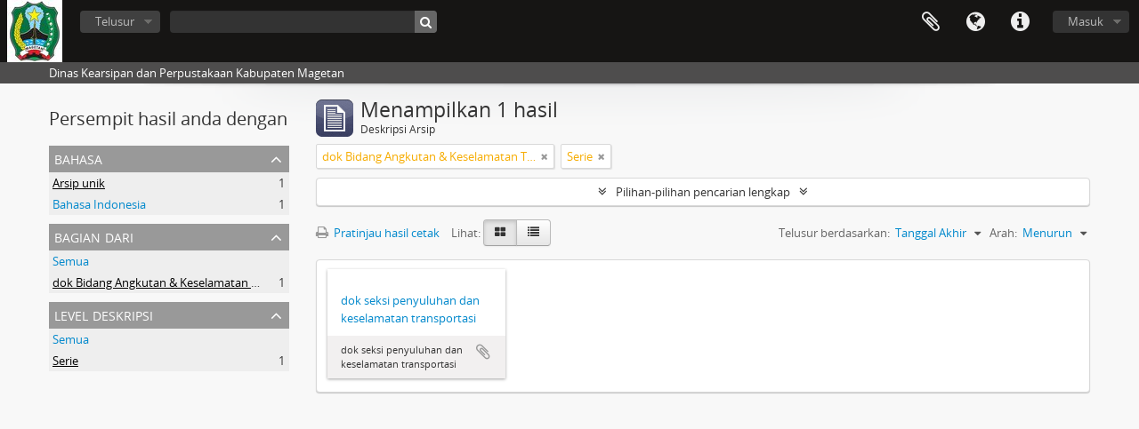

--- FILE ---
content_type: text/html; charset=utf-8
request_url: https://sikn.magetan.go.id/index.php/informationobject/browse?levels=224&sort=endDate&sortDir=desc&view=card&collection=2811&sf_culture=id&topLod=0
body_size: 7587
content:
<!DOCTYPE html>
<html lang="id" dir="ltr">
  <head>
    <meta http-equiv="Content-Type" content="text/html; charset=utf-8" />
<meta http-equiv="X-Ua-Compatible" content="IE=edge,chrome=1" />
    <meta name="title" content="Dinas Kearsipan dan Perpustakaan Kabupaten Magetan" />
<meta name="description" content="Dinas Kearsipan dan Perpustakaan Kabupaten Magetan" />
<meta name="viewport" content="initial-scale=1.0, user-scalable=no" />
    <title>Dinas Kearsipan dan Perpustakaan Kabupaten Magetan</title>
    <link rel="shortcut icon" href="/favicon.ico"/>
    <link href="/plugins/sfDrupalPlugin/vendor/drupal/misc/ui/ui.all.css" media="screen" rel="stylesheet" type="text/css" />
<link media="all" href="/plugins/arDominionPlugin/css/main.css" rel="stylesheet" type="text/css" />
            <script src="/vendor/jquery.js" type="text/javascript"></script>
<script src="/plugins/sfDrupalPlugin/vendor/drupal/misc/drupal.js" type="text/javascript"></script>
<script src="/vendor/yui/yahoo-dom-event/yahoo-dom-event.js" type="text/javascript"></script>
<script src="/vendor/yui/element/element-min.js" type="text/javascript"></script>
<script src="/vendor/yui/button/button-min.js" type="text/javascript"></script>
<script src="/vendor/yui/container/container_core-min.js" type="text/javascript"></script>
<script src="/vendor/yui/menu/menu-min.js" type="text/javascript"></script>
<script src="/vendor/modernizr.js" type="text/javascript"></script>
<script src="/vendor/jquery-ui.js" type="text/javascript"></script>
<script src="/vendor/jquery.ui.resizable.min.js" type="text/javascript"></script>
<script src="/vendor/jquery.expander.js" type="text/javascript"></script>
<script src="/vendor/jquery.masonry.js" type="text/javascript"></script>
<script src="/vendor/jquery.imagesloaded.js" type="text/javascript"></script>
<script src="/vendor/bootstrap/js/bootstrap.js" type="text/javascript"></script>
<script src="/vendor/URI.js" type="text/javascript"></script>
<script src="/vendor/meetselva/attrchange.js" type="text/javascript"></script>
<script src="/js/qubit.js" type="text/javascript"></script>
<script src="/js/treeView.js" type="text/javascript"></script>
<script src="/js/clipboard.js" type="text/javascript"></script>
<script src="/plugins/sfDrupalPlugin/vendor/drupal/misc/jquery.once.js" type="text/javascript"></script>
<script src="/plugins/sfDrupalPlugin/vendor/drupal/misc/ui/ui.datepicker.js" type="text/javascript"></script>
<script src="/vendor/yui/connection/connection-min.js" type="text/javascript"></script>
<script src="/vendor/yui/datasource/datasource-min.js" type="text/javascript"></script>
<script src="/vendor/yui/autocomplete/autocomplete-min.js" type="text/javascript"></script>
<script src="/js/autocomplete.js" type="text/javascript"></script>
<script src="/js/dominion.js" type="text/javascript"></script>
  <script type="text/javascript">
//<![CDATA[
jQuery.extend(Qubit, {"relativeUrlRoot":""});
//]]>
</script></head>
  <body class="yui-skin-sam informationobject browse">

    


<header id="top-bar">

      <a id="logo" rel="home" href="/index.php/" title=""><img alt="AtoM" src="/images/logo.png" /></a>  
  
  <nav>

    
  <div id="user-menu">
    <button class="top-item top-dropdown" data-toggle="dropdown" data-target="#"
      aria-expanded="false">
        Masuk    </button>

    <div class="top-dropdown-container">

      <div class="top-dropdown-arrow">
        <div class="arrow"></div>
      </div>

      <div class="top-dropdown-header">
        <h2>Telah memiliki akun?</h2>
      </div>

      <div class="top-dropdown-body">

        <form action="/index.php/user/login" method="post">
          <input type="hidden" name="next" value="https://sikn.magetan.go.id/index.php/informationobject/browse?levels=224&amp;sort=endDate&amp;sortDir=desc&amp;view=card&amp;collection=2811&amp;sf_culture=id&amp;topLod=0" id="next" />
          <div class="form-item form-item-email">
  <label for="email">Email <span class="form-required" title="This field is required.">*</span></label>
  <input type="text" name="email" id="email" />
  
</div>

          <div class="form-item form-item-password">
  <label for="password">Kata kunci <span class="form-required" title="This field is required.">*</span></label>
  <input type="password" name="password" autocomplete="off" id="password" />
  
</div>

          <button type="submit">Masuk</button>

        </form>

      </div>

      <div class="top-dropdown-bottom"></div>

    </div>
  </div>


    <div id="quick-links-menu" data-toggle="tooltip" data-title="Tautan cepat">

  <button class="top-item" data-toggle="dropdown" data-target="#" aria-expanded="false">Tautan cepat</button>

  <div class="top-dropdown-container">

    <div class="top-dropdown-arrow">
      <div class="arrow"></div>
    </div>

    <div class="top-dropdown-header">
      <h2>Tautan cepat</h2>
    </div>

    <div class="top-dropdown-body">
      <ul>
                              <li><a href="/index.php/" title="Beranda">Beranda</a></li>
                                        <li><a href="/index.php/about" title="Tentang Kami">Tentang Kami</a></li>
                                        <li><a href="http://docs.accesstomemory.org/" title="Bantuan">Bantuan</a></li>
                                                                                              <li><a href="/index.php/privacy" title="Privacy Policy">Privacy Policy</a></li>
                        </ul>
    </div>

    <div class="top-dropdown-bottom"></div>

  </div>

</div>

          <div id="language-menu" data-toggle="tooltip" data-title="Bahasa">

  <button class="top-item" data-toggle="dropdown" data-target="#" aria-expanded="false">Bahasa</button>

  <div class="top-dropdown-container">

    <div class="top-dropdown-arrow">
      <div class="arrow"></div>
    </div>

    <div class="top-dropdown-header">
      <h2>Bahasa</h2>
    </div>

    <div class="top-dropdown-body">
      <ul>
                  <li>
            <a href="/index.php/informationobject/browse?sf_culture=en&amp;levels=224&amp;sort=endDate&amp;sortDir=desc&amp;view=card&amp;collection=2811&amp;topLod=0" title="English">English</a>          </li>
                  <li class="active">
            <a href="/index.php/informationobject/browse?sf_culture=id&amp;levels=224&amp;sort=endDate&amp;sortDir=desc&amp;view=card&amp;collection=2811&amp;topLod=0" title="Bahasa Indonesia">Bahasa Indonesia</a>          </li>
              </ul>
    </div>

    <div class="top-dropdown-bottom"></div>

  </div>

</div>
    
    <div id="clipboard-menu" data-toggle="tooltip" data-title="Clipboard" data-clipboard-status-url="/index.php/user/clipboardStatus" data-alert-message="Note: clipboard items unclipped in this page will be removed from the clipboard when the page is refreshed. You can re-select them now, or reload the page to remove them completely. Using the sort or print preview buttons will also cause a page reload - so anything currently deselected will be lost!">

  <button class="top-item" data-toggle="dropdown" data-target="#" aria-expanded="false">
    Clipboard  </button>

  <div class="top-dropdown-container">

    <div class="top-dropdown-arrow">
      <div class="arrow"></div>
    </div>

    <div class="top-dropdown-header">
      <h2>Clipboard</h2>
      <span id="count-block" data-information-object-label="Deskripsi Arsip" data-actor-object-label="Pencipta Arsip" data-repository-object-label="Lembaga Kearsipan"></span>
    </div>

    <div class="top-dropdown-body">
      <ul>
        <li class="leaf" id="node_clearClipboard"><a href="/index.php/user/clipboardClear" title="Hapus Pilihan">Hapus Pilihan</a></li><li class="leaf" id="node_goToClipboard"><a href="/index.php/user/clipboard" title="Buka clipboard">Buka clipboard</a></li><li class="leaf" id="node_loadClipboard"><a href="/index.php/user/clipboardLoad" title="Load clipboard">Load clipboard</a></li><li class="leaf" id="node_saveClipboard"><a href="/index.php/user/clipboardSave" title="Save clipboard">Save clipboard</a></li>      </ul>
    </div>

    <div class="top-dropdown-bottom"></div>

  </div>

</div>

    
  </nav>

  <div id="search-bar">

    <div id="browse-menu">

  <button class="top-item top-dropdown" data-toggle="dropdown" data-target="#" aria-expanded="false">Telusur</button>

  <div class="top-dropdown-container top-dropdown-container-right">

    <div class="top-dropdown-arrow">
      <div class="arrow"></div>
    </div>

    <div class="top-dropdown-header">
      <h2>Telusur</h2>
    </div>

    <div class="top-dropdown-body">
      <ul>
        <li class="active leaf" id="node_browseInformationObjects"><a href="/index.php/informationobject/browse" title="Deskripsi Arsip">Deskripsi Arsip</a></li><li class="leaf" id="node_browseActors"><a href="/index.php/actor/browse" title="Pencipta Arsip">Pencipta Arsip</a></li><li class="leaf" id="node_browseRepositories"><a href="/index.php/repository/browse" title="Pengelola Arsip">Pengelola Arsip</a></li><li class="leaf" id="node_browseFunctions"><a href="/index.php/function/browse" title="Fungsi">Fungsi</a></li><li class="leaf" id="node_browseSubjects"><a href="/index.php/taxonomy/index/id/35" title="Subjek">Subjek</a></li><li class="leaf" id="node_browsePlaces"><a href="/index.php/taxonomy/index/id/42" title="Tempat">Tempat</a></li><li class="leaf" id="node_browseDigitalObjects"><a href="/index.php/informationobject/browse?view=card&amp;onlyMedia=1&amp;topLod=0" title="Objek Digital">Objek Digital</a></li>      </ul>
    </div>

    <div class="top-dropdown-bottom"></div>

  </div>

</div>

    <div id="search-form-wrapper" role="search">

  <h2>Pencarian</h2>

  <form action="/index.php/informationobject/browse" data-autocomplete="/index.php/search/autocomplete" autocomplete="off">

    <input type="hidden" name="topLod" value="0"/>
    <input type="hidden" name="sort" value="relevance"/>

          <input type="text" name="query" value="" placeholder=""/>
    
    <button><span>Pencarian</span></button>

    <div id="search-realm" class="search-popover">

      
        <div>
          <label>
                          <input name="repos" type="radio" value checked="checked" data-placeholder="Pencarian">
                        Pencarian menyeluruh          </label>
        </div>

        
        
      
      <div class="search-realm-advanced">
        <a href="/index.php/informationobject/browse?showAdvanced=1&topLod=0">
          Pencarian lengkap&nbsp;&raquo;
        </a>
      </div>

    </div>

  </form>

</div>

  </div>

  
</header>

  <div id="site-slogan">
    <div class="container">
      <div class="row">
        <div class="span12">
          <span>Dinas Kearsipan dan Perpustakaan Kabupaten Magetan</span>
        </div>
      </div>
    </div>
  </div>

    
    <div id="wrapper" class="container" role="main">

      
        
      <div class="row">

        <div class="span3">

          <div id="sidebar">

            
    <section id="facets">

      <div class="visible-phone facets-header">
        <a class="x-btn btn-wide">
          <i class="fa fa-filter"></i>
          Filter        </a>
      </div>

      <div class="content">

        
        <h2>Persempit hasil anda dengan</h2>

        
<section class="facet ">
  <div class="facet-header">
    <h3><a href="#" aria-expanded="">Bahasa</a></h3>
  </div>

  <div class="facet-body" id="#facet-languages">
    <ul>

      
      
              
        <li class="active">
          <a title="" href="/index.php/informationobject/browse?levels=224&amp;sort=endDate&amp;sortDir=desc&amp;view=card&amp;collection=2811&amp;sf_culture=id&amp;topLod=0">Arsip unik<span>, 1 hasil</span></a>          <span class="facet-count" aria-hidden="true">1</span>
        </li>
              
        <li >
          <a title="" href="/index.php/informationobject/browse?languages=id&amp;levels=224&amp;sort=endDate&amp;sortDir=desc&amp;view=card&amp;collection=2811&amp;sf_culture=id&amp;topLod=0">Bahasa Indonesia<span>, 1 hasil</span></a>          <span class="facet-count" aria-hidden="true">1</span>
        </li>
      
    </ul>
  </div>
</section>

        
<section class="facet open">
  <div class="facet-header">
    <h3><a href="#" aria-expanded="1">Bagian dari</a></h3>
  </div>

  <div class="facet-body" id="#facet-collection">
    <ul>

      
              <li >
          <a title="" href="/index.php/informationobject/browse?levels=224&amp;sort=endDate&amp;sortDir=desc&amp;view=card&amp;sf_culture=id&amp;topLod=0">Semua</a>        </li>
      
              
        <li class="active">
          <a title="" href="/index.php/informationobject/browse?collection=2811&amp;levels=224&amp;sort=endDate&amp;sortDir=desc&amp;view=card&amp;sf_culture=id&amp;topLod=0">dok Bidang Angkutan &amp; Keselamatan Transpoprtasi<span>, 1 hasil</span></a>          <span class="facet-count" aria-hidden="true">1</span>
        </li>
      
    </ul>
  </div>
</section>

                          
        
        
        
        
        
        
<section class="facet open">
  <div class="facet-header">
    <h3><a href="#" aria-expanded="1">Level Deskripsi</a></h3>
  </div>

  <div class="facet-body" id="#facet-levelOfDescription">
    <ul>

      
              <li >
          <a title="" href="/index.php/informationobject/browse?sort=endDate&amp;sortDir=desc&amp;view=card&amp;collection=2811&amp;sf_culture=id&amp;topLod=0">Semua</a>        </li>
      
              
        <li class="active">
          <a title="" href="/index.php/informationobject/browse?levels=224&amp;sort=endDate&amp;sortDir=desc&amp;view=card&amp;collection=2811&amp;sf_culture=id&amp;topLod=0">Serie<span>, 1 hasil</span></a>          <span class="facet-count" aria-hidden="true">1</span>
        </li>
      
    </ul>
  </div>
</section>

        
      </div>

    </section>

  
          </div>

        </div>

        <div class="span9">

          <div id="main-column">

              
  <div class="multiline-header">
    <img alt="" src="/images/icons-large/icon-archival.png" />    <h1 aria-describedby="results-label">
              Menampilkan 1 hasil          </h1>
    <span class="sub" id="results-label">Deskripsi Arsip</span>
  </div>

            
  <section class="header-options">

    
        <span class="search-filter">
      dok Bidang Angkutan &amp; Keselamatan Transpoprtasi    <a href="/index.php/informationobject/browse?levels=224&sort=endDate&sortDir=desc&view=card&sf_culture=id&topLod=0" class="remove-filter"><i class="fa fa-times"></i></a>
</span>
        <span class="search-filter">
      Serie    <a href="/index.php/informationobject/browse?sort=endDate&sortDir=desc&view=card&collection=2811&sf_culture=id&topLod=0" class="remove-filter"><i class="fa fa-times"></i></a>
</span>
                  
  </section>


            
  <section class="advanced-search-section">

  <a href="#" class="advanced-search-toggle " aria-expanded="false">Pilihan-pilihan pencarian lengkap</a>

  <div class="advanced-search animateNicely" style="display: none;">

    <form name="advanced-search-form" method="get" action="/index.php/informationobject/browse">
              <input type="hidden" name="sort" value="endDate"/>
              <input type="hidden" name="view" value="card"/>
      
      <p>Cari hasil dengan:</p>

      <div class="criteria">

        
          
        
        
        <div class="criterion">

          <select class="boolean" name="so0">
            <option value="and">dan</option>
            <option value="or">atau</option>
            <option value="not">tidak</option>
          </select>

          <input class="query" type="text" placeholder="Pencarian" name="sq0"/>

          <span>dalam</span>

          <select class="field" name="sf0">
            <option value="">Sembarang Field</option>
            <option value="title">Judul</option>
                          <option value="archivalHistory">Nilai Sejarah Arsip</option>
                        <option value="scopeAndContent">Cakupan dan isi</option>
            <option value="extentAndMedium">Ukuran dan Media</option>
            <option value="subject">Akses Poin Subjek</option>
            <option value="name">Nama Akses Poin</option>
            <option value="place">Tempat akses poin</option>
            <option value="genre">Akses poin genre</option>
            <option value="identifier">Kode unik</option>
            <option value="referenceCode">Kode referensi</option>
            <option value="digitalObjectTranscript">Teks objek digital</option>
            <option value="findingAidTranscript">Teks sarana temu balik</option>
            <option value="creator">Pencipta</option>
            <option value="allExceptFindingAidTranscript">Semua kolom kecuali teks sarana temu balik</option>
          </select>

          <a href="#" class="delete-criterion"><i class="fa fa-times"></i></a>

        </div>

        <div class="add-new-criteria">
          <div class="btn-group">
            <a class="btn dropdown-toggle" data-toggle="dropdown" href="#">
              Tambahkan kriteria baru<span class="caret"></span>
            </a>
            <ul class="dropdown-menu">
              <li><a href="#" id="add-criterion-and">Dan</a></li>
              <li><a href="#" id="add-criterion-or">Atau</a></li>
              <li><a href="#" id="add-criterion-not">Tidak</a></li>
            </ul>
          </div>
        </div>

      </div>

      <p>Batasi pencarian pada:</p>

      <div class="criteria">

                  <div class="filter-row">
            <div class="filter">
              <div class="form-item form-item-repos">
  <label for="repos">Repositori</label>
  <select name="repos" id="repos">
<option value="" selected="selected"></option>
<option value="1590">Badan Kepegawaian Daerah</option>
<option value="2590">Badan Kesatuan Bangsa dan Politik</option>
<option value="1584">Badan Penanggulangan Bencana Daerah</option>
<option value="1589">Badan Pendapatan Pengelolaan Keuangan dan Aset Daerah</option>
<option value="908">Badan Perencanan Pembangunan, Penelitian dan Pembangunan Daerah</option>
<option value="915">Bagian Administrasi Kesejahteraan Rakyat Setda Kab Magetan</option>
<option value="2804">Bagian Administrasi Pembangunan</option>
<option value="2806">Bagian Hukum</option>
<option value="857">Bagian Humas dan Protokol Sekretariat Kabupaten Magetan</option>
<option value="2810">Bagian Organisasi dan Tatalaksana</option>
<option value="2802">Bagian Pemerintahan</option>
<option value="2809">Bagian Pengadaan Barang dan Jasa</option>
<option value="2803">Bagian Perekonomian</option>
<option value="2805">Bagian SDA</option>
<option value="2807">Bagian Umum</option>
<option value="906">Dinas Kearsipan Dan Perpustakaan Kabupaten Magetan</option>
<option value="1359">Dinas Kependudukan dan Pencatatan Sipil Kabupaten Magetan</option>
<option value="848">Dinas Kesehatan</option>
<option value="839">Dinas Komunikasi dan Informatika</option>
<option value="1585">DINAS KOPERASI DAN USAHA MIKRO</option>
<option value="2325">Dinas Lingkungan Hidup</option>
<option value="855">Dinas Pariwisata dan Kebudayaan</option>
<option value="2336">Dinas Pekerjaan Umum dan Penataan Ruang</option>
<option value="2589">Dinas Pemberdayaan Masyarakat dan Desa</option>
<option value="1163">Dinas Penanaman Modal dan Pelayanan Terpadu Satu Pintu Kab. Magetan</option>
<option value="913">Dinas Pendidikan, Kepemudaan dan Olahraga</option>
<option value="2588">Dinas Pengendalian Penduduk, Keluarga Berencana, Pemberdayaan Perempuan dan Perlindungan Anak</option>
<option value="837">Dinas Perhubungan</option>
<option value="2332">Dinas Perindustrian dan Perdagangan</option>
<option value="2586">Dinas Perumahan dan Kawasan Pemukiman</option>
<option value="1845">Dinas Peternakan dan Perikanan Kabupaten Magetan</option>
<option value="1105">Dinas Sosial Kabupaten Magetan</option>
<option value="2587">Dinas Tanaman Pangan, Holtikultura, Perkebunan dan Ketahanan Pangan</option>
<option value="917">Dinas Tenaga Kerja</option>
<option value="2808">Inspektorat</option>
<option value="4175">Kecamatan Magetan</option>
<option value="433">LKD Kabupaten Magetan</option>
<option value="4240">Repo Test</option>
<option value="4173">Satuan Polisi Pamong Praja Dan Pemadam Kebakaran</option>
<option value="1165">Sekretariat DPRD Kabupaten Magetan</option>
</select>
  
</div>
            </div>
          </div>
        
        <div class="filter-row">
          <div class="filter">
            <label for="collection">Deskripsi tingkatan-atas</label>            <select name="collection" class="form-autocomplete" id="collection">
<option value="/index.php/dok-bidang-angkutan-keselamatan-transpoprtasi">dok Bidang Angkutan &amp; Keselamatan Transpoprtasi</option>
</select>            <input class="list" type="hidden" value="/index.php/informationobject/autocomplete?parent=1&filterDrafts=1"/>
          </div>
        </div>

      </div>

      <p>Hasil filter berdasarkan:</p>

      <div class="criteria">

        <div class="filter-row triple">

          <div class="filter-left">
            <div class="form-item form-item-levels">
  <label for="levels">Level Deskripsi</label>
  <select name="levels" id="levels">
<option value=""></option>
<option value="226">Berkas</option>
<option value="221">Fond</option>
<option value="227">Item</option>
<option value="224" selected="selected">Serie</option>
<option value="222">Subfond</option>
<option value="225">subserie</option>
</select>
  
</div>
          </div>

          <div class="filter-center">
            <div class="form-item form-item-onlyMedia">
  <label for="onlyMedia">Tersedia Objek Digital</label>
  <select name="onlyMedia" id="onlyMedia">
<option value="" selected="selected"></option>
<option value="1">Ya</option>
<option value="0">Tidak</option>
</select>
  
</div>
          </div>

          <div class="filter-right">
            <div class="form-item form-item-findingAidStatus">
  <label for="findingAidStatus">Sarana temu balik</label>
  <select name="findingAidStatus" id="findingAidStatus">
<option value="" selected="selected"></option>
<option value="yes">Ya</option>
<option value="no">Tidak</option>
<option value="generated">Dibuat</option>
<option value="uploaded">Terupload</option>
</select>
  
</div>
          </div>

        </div>

                
                  <div class="filter-row">

                          <div class="filter-left">
                <div class="form-item form-item-copyrightStatus">
  <label for="copyrightStatus">Status Hak Cipta</label>
  <select name="copyrightStatus" id="copyrightStatus">
<option value="" selected="selected"></option>
<option value="336">Domain Publik</option>
<option value="335">Memiliki Hak Cipta</option>
<option value="337">Tidak diketahui</option>
</select>
  
</div>
              </div>
            
                          <div class="filter-right">
                <div class="form-item form-item-materialType">
  <label for="materialType">Untuk bahan umum</label>
  <select name="materialType" id="materialType">
<option value="" selected="selected"></option>
<option value="267">Arsip surat menyurat</option>
<option value="270">Arsip Tekstual</option>
<option value="265">Beberapa Media</option>
<option value="261">Gambar Arsitektur</option>
<option value="264">Gambar Bergerak</option>
<option value="269">Gambar Teknik</option>
<option value="263">Material Grafis</option>
<option value="262">Material Kartografi</option>
<option value="266">Objek</option>
<option value="268">Rekaman Suara</option>
</select>
  
</div>
              </div>
            
          </div>
        
        <div class="filter-row">

          <div class="lod-filter">
            <label>
              <input type="radio" name="topLod" value="1" >
              Deskripsi tingkatan-atas            </label>
            <label>
              <input type="radio" name="topLod" value="0" checked>
              Semua deskripsi            </label>
          </div>

        </div>

      </div>

      <p>Filter berdasarkan tanggal lingkup:</p>

      <div class="criteria">

        <div class="filter-row">

          <div class="start-date">
            <div class="form-item form-item-startDate">
  <label for="startDate">Awal</label>
  <input placeholder="YYYY-MM-DD" type="text" name="startDate" id="startDate" />
  
</div>
          </div>

          <div class="end-date">
            <div class="form-item form-item-endDate">
  <label for="endDate">Akhir</label>
  <input placeholder="YYYY-MM-DD" type="text" name="endDate" id="endDate" />
  
</div>
          </div>

          <div class="date-type">
            <label>
              <input type="radio" name="rangeType" value="inclusive" checked>
              Tumpang tindih            </label>
            <label>
              <input type="radio" name="rangeType" value="exact" >
              Tepat            </label>
          </div>

          <a href="#" class="date-range-help-icon" aria-expanded="false"><i class="fa fa-question-circle"></i></a>

        </div>

        <div class="alert alert-info date-range-help animateNicely">
          Use these options to specify how the date range returns results. "Exact" means that the start and end dates of descriptions returned must fall entirely within the date range entered. "Overlapping" means that any description whose start or end dates touch or overlap the target date range will be returned.        </div>

      </div>

      <section class="actions">
        <input type="submit" class="c-btn c-btn-submit" value="Pencarian"/>
        <input type="button" class="reset c-btn c-btn-delete" value="Reset"/>
      </section>

    </form>

  </div>

</section>

  
    <section class="browse-options">
      <a  href="/index.php/informationobject/browse?levels=224&sort=endDate&sortDir=desc&view=card&collection=2811&sf_culture=id&topLod=0&media=print">
  <i class="fa fa-print"></i>
  Pratinjau hasil cetak</a>

      
      
      <span>
        <span class="view-header-label">Lihat:</span>

<div class="btn-group">
  <a class="btn fa fa-th-large active" href="/index.php/informationobject/browse?view=card&amp;levels=224&amp;sort=endDate&amp;sortDir=desc&amp;collection=2811&amp;sf_culture=id&amp;topLod=0" title=" "> </a>
  <a class="btn fa fa-list " href="/index.php/informationobject/browse?view=table&amp;levels=224&amp;sort=endDate&amp;sortDir=desc&amp;collection=2811&amp;sf_culture=id&amp;topLod=0" title=" "> </a></div>
      </span>

      <div class="pickers">
        <div id="sort-header">
  <div class="sort-options">

    <label>Telusur berdasarkan:</label>

    <div class="dropdown">

      <div class="dropdown-selected">
                                  <span>Tanggal Akhir</span>
                  
      </div>

      <ul class="dropdown-options">

        <span class="pointer"></span>

                  <li>
                        <a href="/index.php/informationobject/browse?sort=lastUpdated&levels=224&sortDir=desc&view=card&collection=2811&sf_culture=id&topLod=0" data-order="lastUpdated">
              <span>Tanggal pengubahan</span>
            </a>
          </li>
                  <li>
                        <a href="/index.php/informationobject/browse?sort=alphabetic&levels=224&sortDir=desc&view=card&collection=2811&sf_culture=id&topLod=0" data-order="alphabetic">
              <span>Judul</span>
            </a>
          </li>
                  <li>
                        <a href="/index.php/informationobject/browse?sort=relevance&levels=224&sortDir=desc&view=card&collection=2811&sf_culture=id&topLod=0" data-order="relevance">
              <span>Relevansi</span>
            </a>
          </li>
                  <li>
                        <a href="/index.php/informationobject/browse?sort=identifier&levels=224&sortDir=desc&view=card&collection=2811&sf_culture=id&topLod=0" data-order="identifier">
              <span>Kode unik</span>
            </a>
          </li>
                  <li>
                        <a href="/index.php/informationobject/browse?sort=referenceCode&levels=224&sortDir=desc&view=card&collection=2811&sf_culture=id&topLod=0" data-order="referenceCode">
              <span>Kode referensi</span>
            </a>
          </li>
                  <li>
                        <a href="/index.php/informationobject/browse?sort=startDate&levels=224&sortDir=desc&view=card&collection=2811&sf_culture=id&topLod=0" data-order="startDate">
              <span>Tanggal Awal</span>
            </a>
          </li>
              </ul>
    </div>
  </div>
</div>

<div id="sort-header">
  <div class="sort-options">

    <label>Arah:</label>

    <div class="dropdown">

      <div class="dropdown-selected">
                                  <span>Menurun</span>
                  
      </div>

      <ul class="dropdown-options">

        <span class="pointer"></span>

                  <li>
                        <a href="/index.php/informationobject/browse?sortDir=asc&levels=224&sort=endDate&view=card&collection=2811&sf_culture=id&topLod=0" data-order="asc">
              <span>Menaik</span>
            </a>
          </li>
              </ul>
    </div>
  </div>
</div>
      </div>
    </section>

    <div id="content" class="browse-content">
      
              
<section class="masonry browse-masonry">

          
          <div class="brick brick-only-text">
    
      <a href="/index.php/dok-seksi-managemen-angkutan">
        
          <h5>dok seksi penyuluhan dan keselamatan transportasi</h5>

              </a>

      <div class="bottom">
        <button class="clipboard repository-or-digital-obj-browse"
  data-clipboard-url="/index.php/user/clipboardToggleSlug"
  data-clipboard-slug="dok-seksi-managemen-angkutan"
  data-toggle="tooltip"  data-title="Tambahkan ke clipboard"
  data-alt-title="Hilangkan dari clipboard">
  Tambahkan ke clipboard</button>
dok seksi penyuluhan dan keselamatan transportasi      </div>
    </div>
  
</section>
          </div>

  

                  
          </div>

        </div>

      </div>

    </div>

    
    <footer>

  
  
  <div id="print-date">
    Dicetak: 2026-01-24  </div>

</footer>


  </body>
</html>
